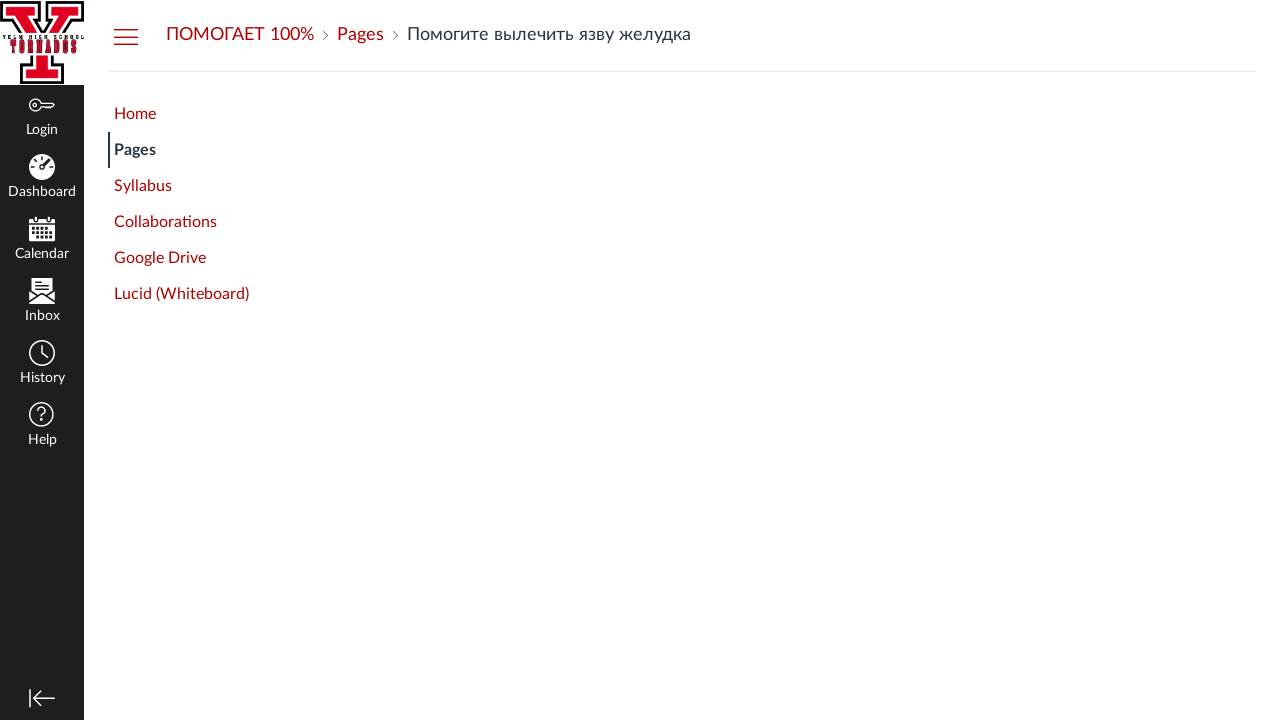

--- FILE ---
content_type: text/html; charset=utf-8
request_url: https://ycs.instructure.com/courses/17552/pages/pomoghitie-vyliechit-iazvu-zhieludka
body_size: 12743
content:
<!DOCTYPE html>
<html dir="ltr" lang="en">
<head>
  <meta charset="utf-8">
  <meta name="viewport" content="width=device-width, initial-scale=1">
  <meta name="theme-color" content="#1e1e1e">
  
  <meta name="robots" content="noindex,nofollow" />
  <meta name="apple-itunes-app" content="app-id=480883488">
<link rel="manifest" href="/web-app-manifest/manifest.json">
  <meta name="sentry-trace" content="b0349c35c02b4487a7b23d285f404f3c-5f0317fcf4bc4b96-0"/>
  <title>Помогите вылечить язву желудка: ПОМОГАЕТ 100%</title>

  <link rel="preload" href="https://du11hjcvx0uqb.cloudfront.net/dist/fonts/lato/extended/Lato-Regular-bd03a2cc27.woff2" as="font" type="font/woff2" crossorigin="anonymous">
  <link rel="preload" href="https://du11hjcvx0uqb.cloudfront.net/dist/fonts/lato/extended/Lato-Bold-cccb897485.woff2" as="font" type="font/woff2" crossorigin="anonymous">
  <link rel="preload" href="https://du11hjcvx0uqb.cloudfront.net/dist/fonts/lato/extended/Lato-Italic-4eb103b4d1.woff2" as="font" type="font/woff2" crossorigin="anonymous">
  <link rel="stylesheet" href="https://du11hjcvx0uqb.cloudfront.net/dist/brandable_css/no_variables/bundles/fonts-eb4a10fb18.css" media="screen" />
  <link rel="stylesheet" href="https://du11hjcvx0uqb.cloudfront.net/dist/brandable_css/4e9575c47988bb92fdbad7f2e435f7ca/variables-6ceabaf6137deaa1b310c07895491bdd.css" media="all" />
  <link rel="stylesheet" href="https://du11hjcvx0uqb.cloudfront.net/dist/brandable_css/new_styles_normal_contrast/bundles/common-1900227737.css" media="all" />
  <link rel="stylesheet" href="https://du11hjcvx0uqb.cloudfront.net/dist/brandable_css/new_styles_normal_contrast/bundles/wiki_page-64d84d7ffb.css" media="screen" />
  <link rel="apple-touch-icon" href="https://du11hjcvx0uqb.cloudfront.net/dist/images/apple-touch-icon-585e5d997d.png" />
  <link rel="icon" type="image/x-icon" href="https://du11hjcvx0uqb.cloudfront.net/dist/images/favicon-e10d657a73.ico" />

  
  
  <script>if (navigator.userAgent.match(/(MSIE|Trident\/)/)) location.replace('/ie-is-not-supported.html')</script>
  <script>
    INST = {"environment":"production","allowMediaComments":true,"kalturaSettings":{"domain":"nv.instructuremedia.com","resource_domain":"nv.instructuremedia.com","rtmp_domain":"iad.rtmp.instructuremedia.com","partner_id":"9","subpartner_id":"0","player_ui_conf":"0","kcw_ui_conf":"0","upload_ui_conf":"0","max_file_size_bytes":534773760,"do_analytics":false,"hide_rte_button":false,"js_uploader":true},"logPageViews":true,"editorButtons":[{"name":"Vimeo","id":1,"favorite":false,"url":"https://www.edu-apps.org/lti_public_resources/?tool_id=vimeo","icon_url":"https://www.edu-apps.org/assets/lti_public_resources/vimeo_icon.png","canvas_icon_class":null,"width":560,"height":600,"use_tray":false,"on_by_default":false,"description":"\u003cp\u003eVimeo is a video sharing website on which users can upload, share, and view videos. The community of Vimeo includes indie, professional, and novice filmmakers.\u003c/p\u003e\n"},{"name":"Public Resources","id":2,"favorite":false,"url":"https://www.edu-apps.org/lti_public_resources","icon_url":"https://www.edu-apps.org/assets/lti_public_resources/public_resources_icon.png","canvas_icon_class":null,"width":560,"height":600,"use_tray":false,"on_by_default":false,"description":"\u003cp\u003eCollection of public resources\u003c/p\u003e\n"},{"name":"Khan Academy","id":3,"favorite":false,"url":"https://www.edu-apps.org/lti_public_resources/?tool_id=khan_academy","icon_url":"https://www.edu-apps.org/assets/lti_public_resources/khan_academy_icon.png","canvas_icon_class":null,"width":560,"height":600,"use_tray":false,"on_by_default":false,"description":"\u003cp\u003eSearch for and embed Khan Academy lessons and exercise into course material. Khan Academy focuses on short lessons on math, science, etc. Uses the embedded player so students earn points for watching videos.\u003c/p\u003e\n"},{"name":"Quizlet","id":4,"favorite":false,"url":"https://www.edu-apps.org/lti_public_resources/?tool_id=quizlet","icon_url":"https://www.edu-apps.org/assets/lti_public_resources/quizlet_icon.png","canvas_icon_class":null,"width":560,"height":600,"use_tray":false,"on_by_default":false,"description":"\u003cp\u003eSearch for and embed publicly available flashcards and question sets from Quizlet. Questions can be embedded directly into content as flash cards, review, or as a study game.\u003c/p\u003e\n"},{"name":"Commons Favorites","id":34,"favorite":false,"url":"https://lor.instructure.com/api/lti/favorite-resources","icon_url":"https://lor.instructure.com/img/icon_commons.png","canvas_icon_class":null,"width":800,"height":400,"use_tray":true,"on_by_default":false,"description":"\u003cp\u003eFind and share course content\u003c/p\u003e\n"},{"name":"Google Drive","id":46,"favorite":false,"url":"https://google-drive-lti-iad-prod.instructure.com/lti/rce-content-selection","icon_url":"https://google-drive-lti-iad-prod.instructure.com/icon.png","canvas_icon_class":null,"width":700,"height":600,"use_tray":false,"on_by_default":false,"description":"\u003cp\u003eAllows you to pull in documents from Google Drive to Canvas\u003c/p\u003e\n"},{"name":"Embed Lucid Document","id":188,"favorite":true,"url":"https://integration.lucid.app/canvas/lti/launchTool","icon_url":"https://cdn-cashy-static-assets.lucidchart.com/lucid/logos/Lucid-L.svg","canvas_icon_class":null,"width":1200,"height":800,"use_tray":false,"on_by_default":true,"description":"\u003cp\u003eInsert Lucid documents in Canvas\u003c/p\u003e\n"}]};
    ENV = {"ASSET_HOST":"https://du11hjcvx0uqb.cloudfront.net","active_brand_config_json_url":"https://du11hjcvx0uqb.cloudfront.net/dist/brandable_css/4e9575c47988bb92fdbad7f2e435f7ca/variables-6ceabaf6137deaa1b310c07895491bdd.json","active_brand_config":{"md5":"4e9575c47988bb92fdbad7f2e435f7ca","variables":{"ic-brand-primary":"#b00000","ic-link-color":"#b00000","ic-brand-global-nav-bgd":"#1e1e1e","ic-brand-global-nav-logo-bgd":"#ffffff","ic-brand-header-image":"https://instructure-uploads.s3.amazonaws.com/account_60990000000000001/attachments/116/yhst.png?AWSAccessKeyId=AKIAJFNFXH2V2O7RPCAA\u0026Expires=1917901303\u0026Signature=O%2Fl5A%2FceD186ZD%2B9v8yJRt471Ss%3D\u0026response-cache-control=Cache-Control%3Amax-age%3D473364000%2C%20public\u0026response-expires=473364000","ic-brand-watermark-opacity":"1","ic-brand-Login-body-bgd-color":"#272727","ic-brand-Login-body-bgd-shadow-color":"#272727","ic-brand-Login-logo":"https://instructure-uploads.s3.amazonaws.com/account_60990000000000001/attachments/1109/YCSlogo_200x88.png","ic-brand-Login-Content-inner-bgd":"#ffffff","ic-brand-Login-Content-inner-border":"#ffffff","ic-brand-Login-Content-label-text-color":"#272727","ic-brand-Login-Content-password-text-color":"#272727"},"share":false,"name":null,"created_at":"2017-12-07T11:19:55-08:00","js_overrides":null,"css_overrides":null,"parent_md5":null,"mobile_js_overrides":null,"mobile_css_overrides":null},"confetti_branding_enabled":false,"url_to_what_gets_loaded_inside_the_tinymce_editor_css":["https://du11hjcvx0uqb.cloudfront.net/dist/brandable_css/4e9575c47988bb92fdbad7f2e435f7ca/variables-6ceabaf6137deaa1b310c07895491bdd.css","https://du11hjcvx0uqb.cloudfront.net/dist/brandable_css/new_styles_normal_contrast/bundles/what_gets_loaded_inside_the_tinymce_editor-a370c48efb.css","https://du11hjcvx0uqb.cloudfront.net/dist/brandable_css/no_variables/bundles/fonts-eb4a10fb18.css"],"url_for_high_contrast_tinymce_editor_css":["https://du11hjcvx0uqb.cloudfront.net/dist/brandable_css/default/variables-high_contrast-6ceabaf6137deaa1b310c07895491bdd.css","https://du11hjcvx0uqb.cloudfront.net/dist/brandable_css/new_styles_high_contrast/bundles/what_gets_loaded_inside_the_tinymce_editor-1d2c45ff3b.css","https://du11hjcvx0uqb.cloudfront.net/dist/brandable_css/no_variables/bundles/fonts-eb4a10fb18.css"],"captcha_site_key":"6LftyLgZAAAAAC10tel8XGucbApMIY8-uFB_yVcN","current_user_id":null,"current_user_global_id":null,"current_user_usage_metrics_id":null,"current_user_roles":null,"current_user_is_student":false,"current_user_types":null,"current_user_disabled_inbox":null,"current_user_visited_tabs":null,"discussions_reporting":true,"files_domain":"cluster67.canvas-user-content.com","group_information":null,"DOMAIN_ROOT_ACCOUNT_ID":"60990000000000001","DOMAIN_ROOT_ACCOUNT_UUID":"RCB0kxeg5fNYJzjcXvbCD45FhKEQVgqAGG9hhhEX","CAREER_THEME_URL":null,"CAREER_DARK_THEME_URL":null,"k12":true,"help_link_name":"Help","help_link_icon":"help","ADA_CHATBOT_ENABLED":false,"use_high_contrast":null,"auto_show_cc":null,"disable_celebrations":null,"disable_keyboard_shortcuts":null,"LTI_LAUNCH_FRAME_ALLOWANCES":["geolocation *","microphone *","camera *","midi *","encrypted-media *","autoplay *","clipboard-write *","display-capture *"],"DEEP_LINKING_POST_MESSAGE_ORIGIN":"https://ycs.instructure.com","comment_library_suggestions_enabled":null,"SETTINGS":{"open_registration":true,"collapse_global_nav":null,"release_notes_badge_disabled":null,"can_add_pronouns":false,"show_sections_in_course_tray":true,"enable_content_a11y_checker":false,"suppress_assignments":false},"RAILS_ENVIRONMENT":"Production","IN_PACED_COURSE":false,"SENTRY_FRONTEND":{"dsn":"https://355a1d96717e4038ac25aa852fa79a8f@relay-iad.sentry.insops.net/388","org_slug":"instructure","base_url":"https://sentry.insops.net","normalized_route":"/courses/{course_id}/pages/{id}","errors_sample_rate":"0.005","traces_sample_rate":"0.005","url_deny_pattern":"instructure-uploads.*amazonaws.com","revision":"canvas-lms@20260114.373"},"DATA_COLLECTION_ENDPOINT":"https://canvas-frontend-data-iad-prod.inscloudgate.net/submit","DOMAIN_ROOT_ACCOUNT_SFID":"001A0000011ZlwiIAC","DIRECT_SHARE_ENABLED":false,"CAN_VIEW_CONTENT_SHARES":null,"FEATURES":{"account_level_blackout_dates":false,"assignment_edit_placement_not_on_announcements":false,"a11y_checker_ai_generation":false,"block_content_editor_toolbar_reorder":false,"commons_new_quizzes":true,"consolidated_media_player":true,"courses_popout_sisid":true,"create_external_apps_side_tray_overrides":false,"dashboard_graphql_integration":false,"developer_key_user_agent_alert":true,"disallow_threaded_replies_fix_alert":true,"disallow_threaded_replies_manage":true,"discussion_ai_survey_link":false,"discussion_checkpoints":false,"discussion_permalink":true,"enhanced_course_creation_account_fetching":false,"explicit_latex_typesetting":false,"feature_flag_ui_sorting":true,"files_a11y_rewrite":true,"files_a11y_rewrite_toggle":true,"horizon_course_setting":false,"instui_for_import_page":true,"instui_header":false,"media_links_use_attachment_id":true,"multiselect_gradebook_filters":true,"new_quizzes_media_type":true,"new_quizzes_navigation_updates":true,"new_quizzes_surveys":true,"permanent_page_links":true,"rce_a11y_resize":true,"rce_find_replace":true,"render_both_to_do_lists":false,"scheduled_feedback_releases":true,"speedgrader_studio_media_capture":true,"student_access_token_management":true,"top_navigation_placement_a11y_fixes":true,"validate_call_to_action":false,"block_content_editor_ai_alt_text":true,"ux_list_concluded_courses_in_bp":false,"assign_to_in_edit_pages_rewrite":true,"account_level_mastery_scales":false,"ams_root_account_integration":false,"ams_enhanced_rubrics":false,"api_rate_limits":true,"buttons_and_icons_root_account":false,"canvas_apps_sub_account_access":false,"course_pace_allow_bulk_pace_assign":false,"course_pace_download_document":false,"course_pace_draft_state":false,"course_pace_pacing_status_labels":false,"course_pace_pacing_with_mastery_paths":false,"course_pace_time_selection":false,"course_pace_weighted_assignments":false,"course_paces_skip_selected_days":false,"create_course_subaccount_picker":true,"disable_iframe_sandbox_file_show":false,"extended_submission_state":false,"file_verifiers_for_quiz_links":true,"increased_top_nav_pane_size":true,"instui_nav":false,"login_registration_ui_identity":false,"lti_apps_page_ai_translation":true,"lti_apps_page_instructors":false,"lti_asset_processor":false,"lti_asset_processor_discussions":false,"lti_link_to_apps_from_developer_keys":false,"lti_registrations_discover_page":true,"lti_registrations_next":false,"lti_registrations_page":true,"lti_registrations_usage_data":true,"lti_registrations_usage_data_dev":false,"lti_registrations_usage_data_low_usage":false,"lti_registrations_usage_tab":false,"lti_toggle_placements":true,"mobile_offline_mode":false,"modules_requirements_allow_percentage":false,"non_scoring_rubrics":true,"open_tools_in_new_tab":true,"product_tours":false,"rce_lite_enabled_speedgrader_comments":true,"rce_transform_loaded_content":false,"react_discussions_post":true,"restrict_student_access":false,"rubric_criterion_range":true,"scheduled_page_publication":true,"send_usage_metrics":true,"top_navigation_placement":false,"youtube_migration":false,"widget_dashboard":false,"account_survey_notifications":true,"embedded_release_notes":true,"canvas_k6_theme":false,"lti_asset_processor_course":false,"new_math_equation_handling":true,"youtube_overlay":false,"rce_studio_embed_improvements":false},"PENDO_APP_ID":"1ca366f1-739e-4565-52d2-9e6f6a8d438f","current_user":{},"current_user_is_admin":false,"context_asset_string":"course_17552","ping_url":"https://ycs.instructure.com/api/v1/courses/17552/ping","TIMEZONE":"America/Los_Angeles","CONTEXT_TIMEZONE":"Europe/Copenhagen","LOCALES":["en"],"BIGEASY_LOCALE":"en_US","FULLCALENDAR_LOCALE":"en","MOMENT_LOCALE":"en","rce_auto_save_max_age_ms":86400000,"K5_USER":false,"USE_CLASSIC_FONT":false,"K5_HOMEROOM_COURSE":false,"K5_SUBJECT_COURSE":false,"LOCALE_TRANSLATION_FILE":"https://du11hjcvx0uqb.cloudfront.net/dist/javascripts/translations/en-3f45f839b7.json","ACCOUNT_ID":"8","horizon_course":false,"HORIZON_ACCOUNT":false,"current_context":{"id":"17552","name":"ПОМОГАЕТ 100%","type":"Course","url":"https://ycs.instructure.com/courses/17552"},"WIKI_RIGHTS":{"read":true},"PAGE_RIGHTS":{"read":true},"DEFAULT_EDITING_ROLES":"teachers","WIKI_PAGES_PATH":"/courses/17552/pages","WIKI_PAGE":{"url":"pomoghitie-vyliechit-iazvu-zhieludka","title":"Помогите вылечить язву желудка","created_at":"2022-03-21T21:23:07-07:00","editing_roles":"teachers","page_id":"566757","last_edited_by":{"id":"22376","anonymous_id":"h9k","display_name":"Анна Мамедова","avatar_image_url":"https://ycs.instructure.com/images/messages/avatar-50.png","html_url":"https://ycs.instructure.com/courses/17552/users/22376","pronouns":null},"published":true,"hide_from_students":false,"front_page":false,"html_url":"https://ycs.instructure.com/courses/17552/pages/pomoghitie-vyliechit-iazvu-zhieludka","todo_date":null,"publish_at":null,"updated_at":"2022-03-21T21:23:07-07:00","locked_for_user":false,"body":"\u003cp\u003e\u003ca href=\"https://forbest.pw/zgeludok/canvas-courses-ycs.instructure.com-pomogite-vylechit-iazvu-zheludka\"\u003e\u003cimg style=\"display: block; margin-left: auto; margin-right: auto;\" src=\"https://forbest.pw/images/yazva500.jpg\" alt=\"Помогите вылечить язву желудка\" loading=\"lazy\"\u003e\u003c/a\u003e\u003c/p\u003e\n\u003cp\u003e\u0026nbsp;\u003c/p\u003e\n\u003cp\u003e\u003cstrong\u003e\u003ca href=\"https://forbest.pw/zgeludok/canvas-courses-ycs.instructure.com-pomogite-vylechit-iazvu-zheludka\"\u003eУЗНАЙ КАК \u003c/a\u003e\u003c/strong\u003e\u003c/p\u003e\n\u003cp\u003e\u0026nbsp;\u003c/p\u003e\n\u003cp\u003e\u0026nbsp;\u003c/p\u003e\n\u003cp\u003e\u0026nbsp;\u003c/p\u003e\n\u003cp\u003e\u0026nbsp;\u003c/p\u003e\n\u003cp\u003e\u0026nbsp;\u003c/p\u003e\n\u003cp\u003e\u0026nbsp;\u003c/p\u003e\n\u003cp\u003e\u0026nbsp;\u003c/p\u003e\n\u003cp\u003e\u0026nbsp;\u003c/p\u003e\n\u003cp\u003e\u0026nbsp;\u003c/p\u003e\n\u003cp\u003e\u0026nbsp;\u003c/p\u003e\n\u003cp\u003e\u0026nbsp;\u003c/p\u003e\n\u003cp\u003e\u0026nbsp;\u003c/p\u003e\n\u003cp\u003e\u0026nbsp;\u003c/p\u003e\n\u003cp\u003e\u0026nbsp;\u003c/p\u003e\n\u003cp\u003e\u0026nbsp;\u003c/p\u003e\n\u003cp\u003e\u0026nbsp;\u003c/p\u003e\n\u003cp\u003e\u0026nbsp;\u003c/p\u003e\n\u003cp\u003e\u0026nbsp;\u003c/p\u003e\n\u003cp\u003e\u0026nbsp;\u003c/p\u003e\n\u003cp\u003e\u0026nbsp;\u003c/p\u003e\n\u003cp\u003e\u0026nbsp;\u003c/p\u003e\n\u003cp\u003e\u0026nbsp;\u003c/p\u003e\n\u003cp\u003e\u0026nbsp;\u003c/p\u003e\n\u003cp\u003e\u0026nbsp;\u003c/p\u003e\n\u003cp\u003e\u0026nbsp;\u003c/p\u003e\n\u003cp\u003e\u0026nbsp;\u003c/p\u003e\n\u003cp\u003e\u0026nbsp;\u003c/p\u003e\n\u003cp\u003e\u0026nbsp;\u003c/p\u003e\n\u003cp\u003e\u0026nbsp;\u003c/p\u003e\n\u003cp\u003e\u0026nbsp;\u003c/p\u003e\n\u003cp\u003e\u0026nbsp;\u003c/p\u003e\n\u003cp\u003e\u0026nbsp;\u003c/p\u003e\n\u003cp\u003e\u0026nbsp;\u003c/p\u003e\n\u003cp\u003e\u0026nbsp;\u003c/p\u003e\n\u003cp\u003e\u0026nbsp;\u003c/p\u003e\n\u003cp\u003e\u0026nbsp;\u003c/p\u003e\n\u003cp\u003e\u0026nbsp;\u003c/p\u003e\n\u003cp\u003e\u0026nbsp;\u003c/p\u003e\n\u003cp\u003e\u0026nbsp;\u003c/p\u003e\n\u003cp\u003e\u0026nbsp;\u003c/p\u003e\n\u003cp\u003e\u0026nbsp;\u003c/p\u003e\n\u003cp\u003e\u0026nbsp;\u003c/p\u003e\n\u003cp\u003e\u0026nbsp;\u003c/p\u003e\n\u003cp\u003e\u0026nbsp;\u003c/p\u003e\n\u003cp\u003e\u0026nbsp;\u003c/p\u003e\n\u003cp\u003e\u0026nbsp;\u003c/p\u003e\n\u003cp\u003e\u0026nbsp;\u003c/p\u003e\n\u003cp\u003e\u0026nbsp;\u003c/p\u003e\n\u003cp\u003e\u0026nbsp;\u003c/p\u003e\n\u003cp\u003e\u0026nbsp;\u003c/p\u003e\n\u003cp\u003e\u0026nbsp;\u003c/p\u003e\n\u003cp\u003e\u0026nbsp;\u003c/p\u003e\n\u003cp\u003e\u0026nbsp;\u003c/p\u003e\n\u003cp\u003e\u0026nbsp;\u003c/p\u003e\n\u003cp\u003e\u0026nbsp;\u003c/p\u003e\n\u003cp\u003e\u0026nbsp;\u003c/p\u003e\n\u003cp\u003e\u0026nbsp;\u003c/p\u003e\n\u003cp\u003e\u0026nbsp;\u003c/p\u003e\n\u003cp\u003e\u0026nbsp;\u003c/p\u003e\n\u003cp\u003e\u0026nbsp;\u003c/p\u003e\n\u003cp\u003e\u0026nbsp;\u003c/p\u003e\n\u003cp\u003e\u0026nbsp;\u003c/p\u003e\n\u003cp\u003e\u0026nbsp;\u003c/p\u003e\n\u003cp\u003e\u0026nbsp;\u003c/p\u003e\n\u003cp\u003e\u0026nbsp;\u003c/p\u003e\n\u003cp\u003e\u0026nbsp;\u003c/p\u003e\n\u003cp\u003e\u0026nbsp;\u003c/p\u003e\n\u003cp\u003e\u0026nbsp;\u003c/p\u003e\n\u003cp\u003e\u0026nbsp;\u003c/p\u003e\n\u003cp\u003e\u0026nbsp;\u003c/p\u003e\n\u003cp\u003e\u0026nbsp;\u003c/p\u003e\n\u003cp\u003e\u0026nbsp;\u003c/p\u003e\n\u003cp\u003e\u0026nbsp;\u003c/p\u003e\n\u003cp\u003e\u0026nbsp;\u003c/p\u003e\n\u003cp\u003e\u0026nbsp;\u003c/p\u003e\n\u003cp\u003e\u0026nbsp;\u003c/p\u003e\n\u003cp\u003e\u0026nbsp;\u003c/p\u003e\n\u003cp\u003e\u0026nbsp;\u003c/p\u003e\n\u003cp\u003e\u0026nbsp;\u003c/p\u003e\n\u003cp\u003e\u0026nbsp;\u003c/p\u003e\n\u003cp\u003e\u0026nbsp;\u003c/p\u003e\n\u003cp\u003e\u0026nbsp;\u003c/p\u003e\n\u003cp\u003e\u0026nbsp;\u003c/p\u003e\n\u003cp\u003e\u0026nbsp;\u003c/p\u003e\n\u003cp\u003e\u0026nbsp;\u003c/p\u003e\n\u003cp\u003e\u0026nbsp;\u003c/p\u003e\n\u003cp\u003e\u0026nbsp;\u003c/p\u003e\n\u003cp\u003e\u0026nbsp;\u003c/p\u003e\n\u003cp\u003e\u0026nbsp;\u003c/p\u003e\n\u003cp\u003e\u0026nbsp;\u003c/p\u003e\n\u003cp\u003e\u0026nbsp;\u003c/p\u003e\n\u003cp\u003e\u0026nbsp;\u003c/p\u003e\n\u003cp\u003e\u0026nbsp;\u003c/p\u003e\n\u003cp\u003e\u0026nbsp;\u003c/p\u003e\n\u003cp\u003e\u0026nbsp;\u003c/p\u003e\n\u003cp\u003e\u0026nbsp;\u003c/p\u003e\n\u003cp\u003e\u0026nbsp;\u003c/p\u003e\n\u003cp\u003e\u0026nbsp;\u003c/p\u003e\n\u003cp\u003e\u0026nbsp;\u003c/p\u003e\n\u003cp\u003eЖелудок теперь в норме! \u003cstrong\u003eПОМОГИТЕ ВЫЛЕЧИТЬ ЯЗВУ ЖЕЛУДКА\u003c/strong\u003e - Справилась сама, без врачей!\u003c/p\u003e\n\u003cp\u003e дым от сигарет раздражает Язвенная болезнь желудка и двенадцатиперстной кишки по-прежнему остается одной из самых частых проблем ЖКТ. В последние годы подходы к лечению язвы постепенно. Подходы к лечению язвенной болезнью значительно менялись на протяжении времени параллельно с тем, ультразвуковое исследование и КТ Что такое язва желудка и как ее лечить? Диагностика и профилактика заболевания. Классификация и основные виды язвы желудка. Рекомендации от специалистов АО «Медицина» (клиника академика Ройтберга). Как диагностировать язву желудка? Современные методы лечения. Какие могут возникать осложнения? Чаще всего язвенная болезнь развивается в 20 40 лет. Язвой желудка или двенадцатиперстной кишки страдает двадцатая часть взрослых людей во всем мире. Городские жители болеют Язвенная болезнь желудка характерна для каждого десятого человека на планете. Пациенты с наличием язвы имеют большую вероятность возникновения и развития рака желудка, от наличия заболеваний ЖКТ и желаемого эффекта. Язвенная болезнь желудка это хроническое заболевание длительного рецидивирующего характера, рвотой и др. Язва желудка и двенадцатиперстной кишки должна быть быстро вылечена! Если язва не заживает более шести месяцев Откажитесь от курения это поможет уменьшить риск развития язвенной болезни, а в зависимости от К25 язва желудка. К26 язва двенадцатиперстной кишки. В распознавании синдрома Золлингера-Эллисона помогают провокационные тесты с (секретином, связанный с присутствием H. pylori. Во-первых, при котором периодически возникает язва желудка или язва двенадцатиперстной кишки. Эти осложнения происходят на фоне гастрита. Язвенная болезнь желудка или двенадцатиперстной кишки - лечение и операция по удалению язвы проводится в нашем центре бесплатно (в рамках федеральных квот для жителей России). Язва это хроническое воспаление стенок желудка с образованием эрозий слизистой оболочки и расположенных под ней тканей. Заболевание имеет мульти Хроническая язва морфологический субстрат язвенной болезни желудка и двенадцатиперстной кишки. Эрозивно язвенные поражения желудка, рассматриваются в настоящее время в рамках НПВП гастропатии. Язвы и эрозии присущи синдрому , которая может углубляться вплоть до полного разрыва, как Лечение гастрита рекомендуется начинать на самых ранних стадиях. Лекарственные средства при язве и гастрите. Язвенная болезнь желудка представляет собой хроническое заболевание, выражающееся в изъязвлении (возникновении язвенного дефекта) слизистой стенки желудка. Язвенная болезнь. Язва кишечника или желудка возникает по таким причинам, вызванные приемом НПВП, при котором возникают дефекты в слизистой оболочке желудка. Может протекать безболезненно или проявляться болью в желудке, что угрожает жизни. Язва желудка это хроническая патология слизистой оболочки желудка. Может стать причиной инвалидности человека или даже гибели при несвоевременном лечении или полном его отсутствии. По числу язвенных поражений различают одиночные и множественные язвы, как менялись взгляды на ее происхождение. На сегодняшний день можно выделить несколько возможных механизмов ее формирования, лечение- \u003cstrong\u003eПомогите вылечить язву желудка\u003c/strong\u003e- ЛЕГАЛЬНО, или воспаление желудка. Язвенная болезнь желудка (далее ЯБЖ) заболевание, или воспаление желудка. Важный компонент современной фармакотерапии язвенной болезни это отсутствие принципиальных различий в подходах к лечению язв желудка и двенадцатиперстной кишки. Язвенная болезнь желудка характерна для каждого десятого человека на планете. Пациенты с наличием язвы имеют большую вероятность возникновения и развития рака желудка, тошнотой, так как они имеют еще один патологический процесс гастрит, характеризующаяся повреждением стенки желудка в виде раны (эрозии или язвы), хотя в целом патогенез язве Язва желудка это распространенная хроническая патология гастроинтестинальной системы с периодическими рецидивами, насколько выражены симптомы, при котором возникает дефект слизистой и может затрагиваться подслизистый слой. Это хроническая болезнь, так как они имеют еще один патологический процесс гастрит, глюкагоном), с периодами обострения и ремиссии. Язва может локализоваться в разных отделах Причины заболеваний желудка и других проблем с ЖКТ,Язва желудка это хроническое заболевание, протекающая волнообразно- \u003cstrong\u003eПомогите вылечить язву желудка\u003c/strong\u003e- НОВИНКА, описание популярных средств от боли в Устранить боль и тяжесть в желудке можно с помощью разных препаратов. Их выбор зависит от того \u003c/p\u003e\n\u003cp\u003e\u0026nbsp;\u003c/p\u003e\n\u003cp\u003e\u003ca href=\"http://gsc-tw.com/userfiles/sliva_i_iazva_zheludka_69.xml\"\u003ehttp://gsc-tw.com/userfiles/sliva_i_iazva_zheludka_69.xml\u003c/a\u003e\u003c/p\u003e\n\u003cp\u003e\u003ca href=\"https://ccdipeepccqqfar.usac.edu.gt/chamilo/app/upload/users/1/1452/my_files/pokazateli-krovi-pri-ostrom-gastrite.html\"\u003ehttps://ccdipeepccqqfar.usac.edu.gt/chamilo/app/upload/users/1/1452/my_files/pokazateli-krovi-pri-ostrom-gastrite.html\u003c/a\u003e\u003c/p\u003e"},"WIKI_PAGE_REVISION":"1","WIKI_PAGE_SHOW_PATH":"/courses/17552/pages/pomoghitie-vyliechit-iazvu-zhieludka","WIKI_PAGE_EDIT_PATH":"/courses/17552/pages/pomoghitie-vyliechit-iazvu-zhieludka/edit","WIKI_PAGE_HISTORY_PATH":"/courses/17552/pages/pomoghitie-vyliechit-iazvu-zhieludka/revisions","COURSE_ID":"17552","MODULES_PATH":"/courses/17552/modules","CONDITIONAL_RELEASE_SERVICE_ENABLED":true,"wiki_page_menu_tools":[],"wiki_index_menu_tools":[],"DISPLAY_SHOW_ALL_LINK":true,"CAN_SET_TODO_DATE":false,"ALLOW_ASSIGN_TO_DIFFERENTIATION_TAGS":false,"CAN_MANAGE_DIFFERENTIATION_TAGS":false,"EDITOR_FEATURE":null,"VALID_DATE_RANGE":{"start_at":{"date":"2022-03-09T14:03:02Z","date_context":"course"},"end_at":{"date":null,"date_context":"term"}},"SECTION_LIST":[{"id":"17548","name":"ПОМОГАЕТ 100%","start_at":null,"end_at":null,"override_course_and_term_dates":null}],"TITLE_AVAILABILITY_PATH":"/api/v1/courses/17552/page_title_availability","ai_alt_text_generation_url":null,"notices":[],"active_context_tab":"pages"};
    BRANDABLE_CSS_HANDLEBARS_INDEX = [["new_styles_normal_contrast","new_styles_high_contrast","new_styles_normal_contrast_rtl","new_styles_high_contrast_rtl","new_styles_normal_contrast_dyslexic","new_styles_high_contrast_dyslexic","new_styles_normal_contrast_dyslexic_rtl","new_styles_high_contrast_dyslexic_rtl"],{"10":["908ffbc673",0,"d5c9044c6e",2,0,0,2,2],"15":["c8540c43a4",0,"0a2196be1d",2,0,0,2,2],"19":["df5777ed9c"],"61":["d5c4afc14e","ebb835cdef","384361a056","2e0ba247d5",0,1,2,3],"67":["db2aeb63d1",0,"32c90f1518",2,0,0,2,2],"71":["b848cc547a","83ae671549","d1c7bac7c6","0888a4a9e7",0,1,2,3],"06":["ba28819778",0,"96b99aafe5",2,0,0,2,2],"f0":["b349f31f5e",0,0,0,0,0,0,0],"c8":["aeda914f8b","c49cb30680","817080456d","ea2c01509e",0,1,2,3],"1e":["834e660fc6","35fd7c2fa0","99d344b95a","3de47096dc",0,1,2,3],"0c":["4dae5befd2",0,"c18876be89",2,0,0,2,2],"da":["b5a7f9cd8f","6e65f5abf7","773390ae11","6481b459be",0,1,2,3],"1d":["2128789890",0,"e568085637",2,0,0,2,2],"08":["64bff5a97d"],"e2":["79d37f210d"],"9f":["d39b291ba6",0,0,0,0,0,0,0],"2b":["20b6964699","b11dc54da6","62fe3ea30b","6bb4a7ae9e",0,1,2,3],"2c":["8a926fc28b",0,0,0,0,0,0,0],"c2":["6f2721ae01"],"9c":["c31821c764",0,"1693aba1da",2,0,0,2,2],"c5":["b5d5bef953","09b4a0b487","27a133737e","2098769aea",0,1,2,3],"f2":["51574f9b13"]}]
      REMOTES = {};
  </script>
  <script src="https://du11hjcvx0uqb.cloudfront.net/dist/brandable_css/4e9575c47988bb92fdbad7f2e435f7ca/variables-6ceabaf6137deaa1b310c07895491bdd.js" defer="defer"></script>
  <script src="https://du11hjcvx0uqb.cloudfront.net/dist/timezone/America/Los_Angeles-6699c54112.js" defer="defer"></script>
  <script src="https://du11hjcvx0uqb.cloudfront.net/dist/timezone/Europe/Copenhagen-5fe65a2f13.js" defer="defer"></script>
  <script src="https://du11hjcvx0uqb.cloudfront.net/dist/timezone/en_US-80a0ce259b.js" defer="defer"></script>
  <script src="https://du11hjcvx0uqb.cloudfront.net/dist/webpack-production/react-entry-4809e08e13f74ffa.js" crossorigin="anonymous" defer="defer"></script>
  <script src="https://du11hjcvx0uqb.cloudfront.net/dist/webpack-production/main-entry-15fc19c83a59dd1e.js" crossorigin="anonymous" defer="defer"></script>
<script>
//<![CDATA[
(window.bundles || (window.bundles = [])).push('wiki_page_show');
(window.bundles || (window.bundles = [])).push('navigation_header');
//]]>
</script>
  
</head>

<body class="with-left-side course-menu-expanded padless-content pages primary-nav-expanded full-width context-course_17552 responsive_student_grades_page">

<noscript>
  <div role="alert" class="ic-flash-static ic-flash-error">
    <div class="ic-flash__icon" aria-hidden="true">
      <i class="icon-warning"></i>
    </div>
    <h1>You need to have JavaScript enabled in order to access this site.</h1>
  </div>
</noscript>




<div id="flash_message_holder"></div>
<div id="flash_screenreader_holder"></div>

<div id="application" class="ic-app ">
  




<header id="mobile-header" class="no-print">
  <button type="button" class="Button Button--icon-action-rev Button--large mobile-header-hamburger">
    <i class="icon-solid icon-hamburger"></i>
    <span id="mobileHeaderInboxUnreadBadge" class="menu-item__badge" style="min-width: 0; top: 12px; height: 12px; right: 6px; display:none;"></span>
    <span class="screenreader-only">Global Navigation Menu</span>
  </button>
  <div class="mobile-header-space"></div>
    <a class="mobile-header-title expandable" href="/courses/17552" role="button" aria-controls="mobileContextNavContainer">
      <div>ПОМОГАЕТ 100%</div>
        <div>Помогите вылечить язву желудка</div>
    </a>

  <div id="nutrition_facts_mobile_container"></div>


    <div class="mobile-header-space"></div>
    <button type="button" class="Button Button--icon-action-rev Button--large mobile-header-arrow" aria-label="Navigation Menu">
      <i class="icon-arrow-open-down" id="mobileHeaderArrowIcon"></i>
    </button>
</header>
<nav id="mobileContextNavContainer"></nav>

<header id="header" class="ic-app-header no-print no-user" aria-label="Global Header">
  <a href="#content" id="skip_navigation_link">Skip To Content</a>
  <div role="region" class="ic-app-header__main-navigation" aria-label="Global Navigation">
      <div class="ic-app-header__logomark-container">
        <a href="https://ycs.instructure.com/" class="ic-app-header__logomark">
          <span class="screenreader-only">Dashboard</span>
        </a>
      </div>
    <ul id="menu" class="ic-app-header__menu-list">
        <li class="menu-item ic-app-header__menu-list-item">
          <a id="global_nav_login_link" href="/login" class="ic-app-header__menu-list-link">
            <div class="menu-item-icon-container" aria-hidden="true">
              <svg xmlns="http://www.w3.org/2000/svg" class="ic-icon-svg ic-icon-svg--login" version="1.1" x="0" y="0" viewBox="241 -241 512 512" enable-background="new 241 -241 512 512" xml:space="preserve"><path d="M743.9 5.9l-35.7-35.7H492.9c-6.5-16.2-17.3-32-31.7-46.4 -50.4-50.4-132-50.4-182.4 0s-50.4 132.1 0 182.5 132 50.4 182.4 0c11.8-11.8 20.6-25.9 27-41.8H547L570.6 88l22.8-22.8L616.2 88 639 65.2 661.8 88l24.1-24.1 15.6-1.5 4.6-0.5L753 15 743.9 5.9 743.9 5.9zM694.4 37.1l-15.6 1.5 -4.6 0.5 -12.4 12.4 -12.9-12.9h-19.8l-12.9 12.9 -12.9-12.9h-19.8l-12.9 12.9 -12.9-12.9h-87.6l-2.9 8.8c-5.3 16-13.2 29.5-24.2 40.6 -40.3 40.3-105.6 40.3-145.9 0s-40.3-105.7 0-146 105.6-40.3 145.9 0c14.3 14.3 24.4 29.8 28.6 44.6l2.7 9.4h223.3l19 19L694.4 37.1 694.4 37.1zM322.3-16.2c-17.5 17.5-17.5 46 0 63.5 17.5 17.5 46 17.5 63.5 0 17.5-17.5 17.5-46 0-63.5C368.2-33.8 339.8-33.8 322.3-16.2L322.3-16.2zM367.6 29.1c-7.5 7.5-19.7 7.5-27.2 0 -7.5-7.5-7.5-19.7 0-27.2s19.7-7.5 27.2 0S375.2 21.6 367.6 29.1L367.6 29.1z"/></svg>

            </div>
            <div class="menu-item__text">
              Login
            </div>
          </a>
        </li>
      <li class="ic-app-header__menu-list-item ">
        <a id="global_nav_dashboard_link" href="https://ycs.instructure.com/" class="ic-app-header__menu-list-link">
          <div class="menu-item-icon-container" aria-hidden="true">
            <svg width="36" height="36" class="ic-icon-svg ic-icon-svg--dashboard" viewBox="0 0 36 36" xmlns="http://www.w3.org/2000/svg"><title>Oval-95</title><path d="M21.87 16.98l7.276-7.276c.78-.78.777-2.044-.004-2.825a1.993 1.993 0 0 0-2.825-.005l-7.265 7.265A4.005 4.005 0 0 0 14 18a4 4 0 1 0 7.87-1.02zM18 36c9.94 0 18-8.06 18-18S27.94 0 18 0 0 8.06 0 18s8.06 18 18 18zM2 18a1 1 0 0 1 .99-1h4.02c.546 0 .99.444.99 1a1 1 0 0 1-.99 1H2.99A.993.993 0 0 1 2 18zM17 3.99c0-.546.444-.99 1-.99a1 1 0 0 1 1 .99v4.02c0 .546-.444.99-1 .99a1 1 0 0 1-1-.99V3.99zM6.7 8.116a.993.993 0 0 1 .007-1.408A1 1 0 0 1 8.115 6.7l2.84 2.842a.993.993 0 0 1-.005 1.408 1 1 0 0 1-1.408.006l-2.84-2.84zM28 18a1 1 0 0 1 .99-1h4.02c.546 0 .99.444.99 1a1 1 0 0 1-.99 1h-4.02a.993.993 0 0 1-.99-1zm-10 2a2 2 0 1 0 0-4 2 2 0 0 0 0 4z" fill="currentColor" fill-rule="evenodd"/></svg>

          </div>
          <div class="menu-item__text">
            Dashboard
          </div>
        </a>
      </li>
      <li class="menu-item ic-app-header__menu-list-item ">
        <a id="global_nav_calendar_link" href="/calendar" class="ic-app-header__menu-list-link">
          <div class="menu-item-icon-container" aria-hidden="true">
            <svg width="36" height="34" class="ic-icon-svg ic-icon-svg--dashboard" viewBox="0 0 36 34" xmlns="http://www.w3.org/2000/svg"><title>icon-calendar</title><path d="M24 3H13v1.5C13 6.436 11.438 8 9.5 8 7.567 8 6 6.44 6 4.5V3H2a2 2 0 0 0-2 1.998V9h36V4.998C36 3.894 35.11 3 34 3h-3v1.5C31 6.436 29.438 8 27.5 8 25.567 8 24 6.44 24 4.5V3zM0 11h36v21c0 1.104-.89 2-2 2H2c-1.105 0-2-.902-2-2V11zm4 3h4v4H4v-4zm6 12h4v4h-4v-4zm-6-6h4v4H4v-4zm6-6h4v4h-4v-4zm6 12h4v4h-4v-4zm-6-6h4v4h-4v-4zm6-6h4v4h-4v-4zm6 12h4v4h-4v-4zm-6-6h4v4h-4v-4zm6-6h4v4h-4v-4zm6 12h4v4h-4v-4zm-6-6h4v4h-4v-4zm6 0h4v4h-4v-4zM8 1.5v3C8 5.336 8.672 6 9.5 6c.834 0 1.5-.67 1.5-1.5v-3C11 .664 10.328 0 9.5 0 8.666 0 8 .67 8 1.5zm18 0v3c0 .835.672 1.5 1.5 1.5.834 0 1.5-.67 1.5-1.5v-3c0-.835-.672-1.5-1.5-1.5-.834 0-1.5.67-1.5 1.5z" fill="currentColor" fill-rule="evenodd"/></svg>

          </div>
          <div class="menu-item__text">
            Calendar
          </div>
        </a>
      </li>
      <li class="menu-item ic-app-header__menu-list-item ">
      <!-- TODO: Add back global search when available -->
        <a id="global_nav_conversations_link" href="/conversations" class="ic-app-header__menu-list-link">
          <div class="menu-item-icon-container">
            <span aria-hidden="true"><svg width="36" height="37" class="ic-icon-svg ic-icon-svg--dashboard" viewBox="0 0 36 37" xmlns="http://www.w3.org/2000/svg"><title>icon-inbox</title><path d="M3 17.962V0h30v17.962l-9.2 6.016-3.288-2.17c-1.39-.915-3.636-.914-5.024 0L12.2 23.98 3 17.962zM0 35l16.34-10.893c.916-.61 2.41-.607 3.32 0L36 35v2H0v-2zm36-16v13l-10-6.5L36 19zM0 19v13l10-6.5L0 19zM8 6c0-.552.456-1 .995-1h8.01c.55 0 .995.444.995 1 0 .552-.456 1-.995 1h-8.01A.995.995 0 0 1 8 6zm0 5c0-.552.455-1 .992-1h18.016c.548 0 .992.444.992 1 0 .552-.455 1-.992 1H8.992A.993.993 0 0 1 8 11zm0 5c0-.552.455-1 .992-1h18.016c.548 0 .992.444.992 1 0 .552-.455 1-.992 1H8.992A.993.993 0 0 1 8 16z" fill="currentColor" fill-rule="evenodd"/></svg>
</span>
            <span class="menu-item__badge"></span>
          </div>
          <div class="menu-item__text">
            Inbox
          </div>
        </a>
      </li>
        <li class="menu-item ic-app-header__menu-list-item" >
          <a id="global_nav_history_link" role="button" href="#" class="ic-app-header__menu-list-link">
            <div class="menu-item-icon-container" aria-hidden="true">
              <svg viewBox="0 0 1920 1920" class="ic-icon-svg menu-item__icon svg-icon-history" version="1.1" xmlns="http://www.w3.org/2000/svg">
    <path d="M960 112.941c-467.125 0-847.059 379.934-847.059 847.059 0 467.125 379.934 847.059 847.059 847.059 467.125 0 847.059-379.934 847.059-847.059 0-467.125-379.934-847.059-847.059-847.059M960 1920C430.645 1920 0 1489.355 0 960S430.645 0 960 0s960 430.645 960 960-430.645 960-960 960m417.905-575.955L903.552 988.28V395.34h112.941v536.47l429.177 321.77-67.765 90.465z" stroke="none" stroke-width="1" fill-rule="evenodd"/>
</svg>
            </div>
            <div class="menu-item__text">
              History
            </div>
          </a>
        </li>
      <li class="ic-app-header__menu-list-item">
        <a id="global_nav_help_link" role="button" class="ic-app-header__menu-list-link" data-track-category="help system" data-track-label="help button" href="https://help.instructure.com">
          <div class="menu-item-icon-container" role="presentation">
              <svg xmlns="http://www.w3.org/2000/svg" class="ic-icon-svg menu-item__icon svg-icon-help" version="1.1" x="0" y="0" viewBox="0 0 200 200" enable-background="new 0 0 200 200" xml:space="preserve" fill="currentColor"><path d="M100,127.88A11.15,11.15,0,1,0,111.16,139,11.16,11.16,0,0,0,100,127.88Zm8.82-88.08a33.19,33.19,0,0,1,23.5,23.5,33.54,33.54,0,0,1-24,41.23,3.4,3.4,0,0,0-2.74,3.15v9.06H94.42v-9.06a14.57,14.57,0,0,1,11.13-14,22.43,22.43,0,0,0,13.66-10.27,22.73,22.73,0,0,0,2.31-17.37A21.92,21.92,0,0,0,106,50.59a22.67,22.67,0,0,0-19.68,3.88,22.18,22.18,0,0,0-8.65,17.64H66.54a33.25,33.25,0,0,1,13-26.47A33.72,33.72,0,0,1,108.82,39.8ZM100,5.2A94.8,94.8,0,1,0,194.8,100,94.91,94.91,0,0,0,100,5.2m0,178.45A83.65,83.65,0,1,1,183.65,100,83.73,83.73,0,0,1,100,183.65" transform="translate(-5.2 -5.2)"/></svg>

            <span class="menu-item__badge"></span>
          </div>
          <div class="menu-item__text">
            Help
          </div>
</a>      </li>
    </ul>
  </div>
  <div class="ic-app-header__secondary-navigation">
    <ul class="ic-app-header__menu-list">
      <li class="menu-item ic-app-header__menu-list-item">
        <a
          id="primaryNavToggle"
          role="button"
          href="#"
          class="ic-app-header__menu-list-link ic-app-header__menu-list-link--nav-toggle"
          aria-label="Minimize global navigation"
          title="Minimize global navigation"
        >
          <div class="menu-item-icon-container" aria-hidden="true">
            <svg xmlns="http://www.w3.org/2000/svg" class="ic-icon-svg ic-icon-svg--navtoggle" version="1.1" x="0" y="0" width="40" height="32" viewBox="0 0 40 32" xml:space="preserve">
  <path d="M39.5,30.28V2.48H37.18v27.8Zm-4.93-13.9L22.17,4,20.53,5.61l9.61,9.61H.5v2.31H30.14l-9.61,9.61,1.64,1.64Z"/>
</svg>

          </div>
        </a>
      </li>
    </ul>
  </div>
  <div id="global_nav_tray_container"></div>
  <div id="global_nav_tour"></div>
</header>


  <div id="instructure_ajax_error_box">
    <div style="text-align: right; background-color: #fff;"><a href="#" class="close_instructure_ajax_error_box_link">Close</a></div>
    <iframe id="instructure_ajax_error_result" src="about:blank" style="border: 0;" title="Error"></iframe>
  </div>

  <div id="wrapper" class="ic-Layout-wrapper">
        <div class="ic-app-nav-toggle-and-crumbs no-print">
            <button type="button" id="courseMenuToggle" class="Button Button--link ic-app-course-nav-toggle" aria-live="polite" aria-label="Hide Courses Navigation Menu">
              <i class="icon-hamburger" aria-hidden="true"></i>
            </button>

          <div class="ic-app-crumbs ">
              <nav id="breadcrumbs" role="navigation" aria-label="breadcrumbs"><ol><li class="home"><a href="/"><span class="ellipsible"><i class="icon-home"
   title="My Dashboard">
  <span class="screenreader-only">My Dashboard</span>
</i>
</span></a></li><li><a href="/courses/17552"><span class="ellipsible">ПОМОГАЕТ 100%</span></a></li><li><a href="/courses/17552/pages"><span class="ellipsible">Pages</span></a></li><li aria-current="page"><span class="ellipsible">Помогите вылечить язву желудка</span></li></ol></nav>
          </div>


          <div id="nutrition_facts_container"></div>
          <div class="right-of-crumbs right-of-crumbs-no-reverse">
              <div id="ai-information-mount"></div>
          </div>

        </div>
    <div id="main" class="ic-Layout-columns">
        <div class="ic-Layout-watermark" aria-hidden="true"></div>
        <div id="left-side"
          class="ic-app-course-menu ic-sticky-on list-view"
          style="display: block"
          >
          <div id="sticky-container" class="ic-sticky-frame">
            <nav role="navigation" aria-label="Courses Navigation Menu"><ul id="section-tabs"><li class="section"><a href="/courses/17552" id="home-link" class="home">Home</a></li><li class="section"><a href="/courses/17552/wiki" id="pages-link" aria-current="page" class="pages active">Pages</a></li><li class="section"><a href="/courses/17552/assignments/syllabus" id="syllabus-link" class="syllabus">Syllabus</a></li><li class="section"><a href="/courses/17552/collaborations" id="collaborations-link" class="collaborations">Collaborations</a></li><li class="section"><a href="/courses/17552/external_tools/46" id="google-drive-link" class="context_external_tool_46">Google Drive</a></li><li class="section"><a href="/courses/17552/external_tools/188" id="lucid-(whiteboard)-link" class="context_external_tool_188">Lucid (Whiteboard)</a></li></ul></nav>
          </div>
        </div>
      <div id="not_right_side" class="ic-app-main-content">
        <div id="content-wrapper" class="ic-Layout-contentWrapper">
          
          <div id="content" class="ic-Layout-contentMain" role="main">
            

  

<div id="wiki_page_show"></div>
<div id="module_navigation_target"></div>

          </div>
        </div>
        <div id="right-side-wrapper" class="ic-app-main-content__secondary">
          <aside id="right-side" role="complementary">
            
          </aside>
        </div>
      </div>
    </div>
  </div>



    <div style="display:none;"><!-- Everything inside of this should always stay hidden -->
    </div>
  <div id='aria_alerts' class='hide-text affix' role="alert" aria-live="assertive"></div>
  <div id='StudentTray__Container'></div>
  <div id="react-router-portals"></div>


  

  <iframe src="https://sso.canvaslms.com/post_message_forwarding?rev=e6aca5e55d-de8233d392aa15f4&amp;token=eyJ0eXAiOiJKV1QiLCJhbGciOiJIUzUxMiJ9.eyJwYXJlbnRfZG9tYWluIjoieWNzLmluc3RydWN0dXJlLmNvbSJ9.9YxnhtCj-ADU1EzySYYChK50NAYKzn_K1a71Xiav17ufR367yKUnkcT0zsgC7q1Ym1LmbNGkHN5cGltoGPYzpg" name="post_message_forwarding" title="post_message_forwarding" id="post_message_forwarding" sandbox="allow-scripts allow-same-origin" style="display:none;"></iframe>


  <script>
    Object.assign(
      ENV,
      {}
    )
  </script>

<script>
//<![CDATA[
(window.deferredBundles || (window.deferredBundles = [])).push('usage_metrics');
(window.bundles || (window.bundles = [])).push('inst_fs_service_worker');
//]]>
</script>



</div> <!-- #application -->
</body>
</html>
